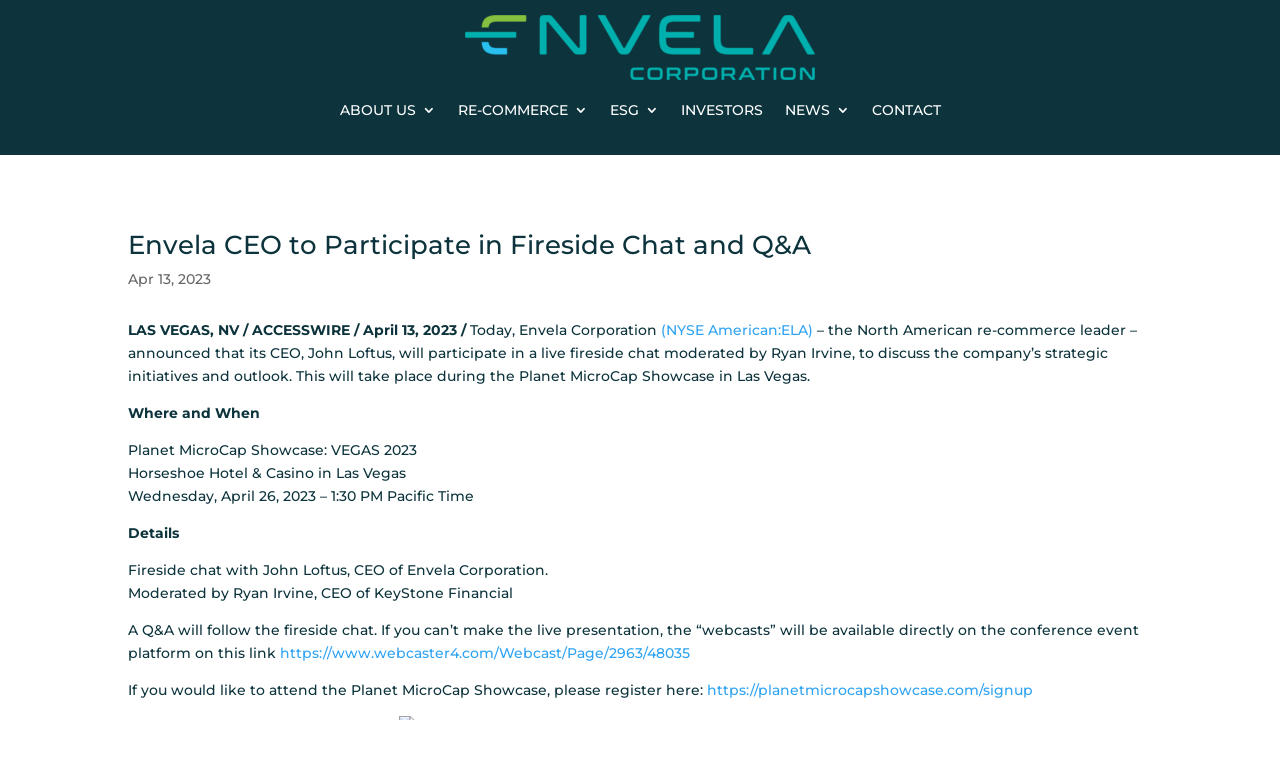

--- FILE ---
content_type: text/html
request_url: https://www.b2i.us/b2i/QuoteFeed.asp?b=2700&sdiv=QuoteDiv17&api=Mg4Sg2Bi6&s=ELA&f=17&d=1&dl=2&df=1&e=1
body_size: 572
content:

	<style>
	
	
	#b2iQuoteID17 {display:table;}
#b2iQuoteID17 .b2iQuoteRow{padding:8px 0;display:table-row;}
#b2iQuoteID17 .b2iQuoteRow div{display:table-cell;padding:5px;}
#b2iQuoteID17 .b2iQuoteLabel{font-weight:bold;}
#b2iQuoteID17 .spacer{padding:0 5px;}
#b2iQuoteID17 .change{color:#df0000;}

.PriceIncrease {color:green;}
.PriceDecrease {color:red;}
.NoChange {color:black;}
#b2iQuoteID17 .PriceIncrease {color:#86C03F;}
#b2iQuoteID17 .PriceDecrease {color:#FF4141}
#b2iQuoteID17 .NoChange {color:#F2F2F2;}

	/* master CSS */
	
	/* end master CSS */
	</style>
	
	<div id="b2iQuoteID17">

    <div class="b2iQuoteRow">
    <div class="b2iQuoteLabel"><span class="ticker">Ticker:</span></div>
    <div class="b2iQuoteData"><span class="symbol">ELA</span></div>
    </div>
    
    <div class="b2iQuoteRow">
    <div class="b2iQuoteLabel"><span class="exchange">Exchange:</span></div>
    <div class="b2iQuoteData"><span class="exchanged"></span></div>
    </div>
    
    <div class="b2iQuoteRow">
    <div class="b2iQuoteLabel"><span class="price">Price:</span></div>
    <div class="b2iQuoteData"><span class="last">$13.67</span></div>
    </div>
    <div class="b2iQuoteRow">
    <div class="b2iQuoteLabel"><span class="">Change:</span></div>
    <div class="b2iQuoteData change"><span class="PriceDecrease"><span id="StockDownArrow" class="b2iarrow">&#9660;</span> <span id="b2ichangeNetspan" class="b2ichangeNet">$-0.51</span><span class="spacer"></span>-3.6%</span></div>
    </div>
    
    <div class="b2iQuoteRow">
    <div class="b2iQuoteLabel"><span class="volume">Volume:</span></div>
    <div class="b2iQuoteData"><span class="volumed">107,992</span></div>
    </div>
    <div class="b2iQuoteRow">
    <div class="b2iQuoteLabel"><span class="updated">Updated:</span></div>
    <div class="b2iQuoteData"><span class="lastupdate">1/23/2026 4:00 PM</span></div>
    </div>
    
    </div>

--- FILE ---
content_type: text/css
request_url: https://envela.com/wp-content/et-cache/2166/et-divi-dynamic-tb-548-tb-1549-tb-115-2166-late.css?ver=1765149140
body_size: -136
content:
@font-face{font-family:ETmodules;font-display:block;src:url(//envela.com/wp-content/themes/Divi/core/admin/fonts/modules/social/modules.eot);src:url(//envela.com/wp-content/themes/Divi/core/admin/fonts/modules/social/modules.eot?#iefix) format("embedded-opentype"),url(//envela.com/wp-content/themes/Divi/core/admin/fonts/modules/social/modules.woff) format("woff"),url(//envela.com/wp-content/themes/Divi/core/admin/fonts/modules/social/modules.ttf) format("truetype"),url(//envela.com/wp-content/themes/Divi/core/admin/fonts/modules/social/modules.svg#ETmodules) format("svg");font-weight:400;font-style:normal}

--- FILE ---
content_type: text/css
request_url: https://envela.com/wp-content/et-cache/global/et-divi-customizer-global.min.css?ver=1765072819
body_size: 3171
content:
body,.et_pb_column_1_2 .et_quote_content blockquote cite,.et_pb_column_1_2 .et_link_content a.et_link_main_url,.et_pb_column_1_3 .et_quote_content blockquote cite,.et_pb_column_3_8 .et_quote_content blockquote cite,.et_pb_column_1_4 .et_quote_content blockquote cite,.et_pb_blog_grid .et_quote_content blockquote cite,.et_pb_column_1_3 .et_link_content a.et_link_main_url,.et_pb_column_3_8 .et_link_content a.et_link_main_url,.et_pb_column_1_4 .et_link_content a.et_link_main_url,.et_pb_blog_grid .et_link_content a.et_link_main_url,body .et_pb_bg_layout_light .et_pb_post p,body .et_pb_bg_layout_dark .et_pb_post p{font-size:14px}.et_pb_slide_content,.et_pb_best_value{font-size:15px}body{color:#0d343c}h1,h2,h3,h4,h5,h6{color:#f2f2f2}#main-header,#main-header .nav li ul,.et-search-form,#main-header .et_mobile_menu{background-color:#0d343c}.nav li ul{border-color:#0d343c}.et_secondary_nav_enabled #page-container #top-header{background-color:#00b0ae!important}#et-secondary-nav li ul{background-color:#00b0ae}#top-header,#top-header a{color:#f2f2f2}.et_header_style_centered .mobile_nav .select_page,.et_header_style_split .mobile_nav .select_page,.et_nav_text_color_light #top-menu>li>a,.et_nav_text_color_dark #top-menu>li>a,#top-menu a,.et_mobile_menu li a,.et_nav_text_color_light .et_mobile_menu li a,.et_nav_text_color_dark .et_mobile_menu li a,#et_search_icon:before,.et_search_form_container input,span.et_close_search_field:after,#et-top-navigation .et-cart-info{color:#f2f2f2}.et_search_form_container input::-moz-placeholder{color:#f2f2f2}.et_search_form_container input::-webkit-input-placeholder{color:#f2f2f2}.et_search_form_container input:-ms-input-placeholder{color:#f2f2f2}#top-menu li.current-menu-ancestor>a,#top-menu li.current-menu-item>a,#top-menu li.current_page_item>a{color:#86c03f}.footer-widget .et_pb_widget div,.footer-widget .et_pb_widget ul,.footer-widget .et_pb_widget ol,.footer-widget .et_pb_widget label{line-height:1.7em}#et-footer-nav .bottom-nav li.current-menu-item a{color:#2ea3f2}#footer-info{font-size:10px}#footer-bottom .et-social-icon a{font-size:23px}body .et_pb_bg_layout_light.et_pb_button:hover,body .et_pb_bg_layout_light .et_pb_button:hover,body .et_pb_button:hover{border-radius:0px}@media only screen and (min-width:981px){.et_header_style_centered #logo{max-height:54%}.et_pb_svg_logo.et_header_style_centered #logo{height:54%}.et_header_style_centered.et_hide_primary_logo #main-header:not(.et-fixed-header) .logo_container,.et_header_style_centered.et_hide_fixed_logo #main-header.et-fixed-header .logo_container{height:11.88px}.et_header_style_left .et-fixed-header #et-top-navigation,.et_header_style_split .et-fixed-header #et-top-navigation{padding:38px 0 0 0}.et_header_style_left .et-fixed-header #et-top-navigation nav>ul>li>a,.et_header_style_split .et-fixed-header #et-top-navigation nav>ul>li>a{padding-bottom:38px}.et_header_style_centered header#main-header.et-fixed-header .logo_container{height:75px}.et_header_style_split #main-header.et-fixed-header .centered-inline-logo-wrap{width:75px;margin:-75px 0}.et_header_style_split .et-fixed-header .centered-inline-logo-wrap #logo{max-height:75px}.et_pb_svg_logo.et_header_style_split .et-fixed-header .centered-inline-logo-wrap #logo{height:75px}.et_header_style_slide .et-fixed-header #et-top-navigation,.et_header_style_fullscreen .et-fixed-header #et-top-navigation{padding:29px 0 29px 0!important}.et_fixed_nav #page-container .et-fixed-header#top-header{background-color:#0d343c!important}.et_fixed_nav #page-container .et-fixed-header#top-header #et-secondary-nav li ul{background-color:#0d343c}.et-fixed-header #top-menu li a{font-size:16px}.et-fixed-header #top-menu a,.et-fixed-header #et_search_icon:before,.et-fixed-header #et_top_search .et-search-form input,.et-fixed-header .et_search_form_container input,.et-fixed-header .et_close_search_field:after,.et-fixed-header #et-top-navigation .et-cart-info{color:rgba(242,242,242,0.79)!important}.et-fixed-header .et_search_form_container input::-moz-placeholder{color:rgba(242,242,242,0.79)!important}.et-fixed-header .et_search_form_container input::-webkit-input-placeholder{color:rgba(242,242,242,0.79)!important}.et-fixed-header .et_search_form_container input:-ms-input-placeholder{color:rgba(242,242,242,0.79)!important}.et-fixed-header #top-menu li.current-menu-ancestor>a,.et-fixed-header #top-menu li.current-menu-item>a,.et-fixed-header #top-menu li.current_page_item>a{color:#86c03f!important}.et-fixed-header#top-header a{color:rgba(242,242,242,0.9)}}@media only screen and (min-width:1350px){.et_pb_row{padding:27px 0}.et_pb_section{padding:54px 0}.single.et_pb_pagebuilder_layout.et_full_width_page .et_post_meta_wrapper{padding-top:81px}.et_pb_fullwidth_section{padding:0}}@media only screen and (max-width:980px){#main-header,#main-header .nav li ul,.et-search-form,#main-header .et_mobile_menu{background-color:#ffffff}.et_header_style_centered .mobile_nav .select_page,.et_header_style_split .mobile_nav .select_page,.et_mobile_menu li a,.mobile_menu_bar:before,.et_nav_text_color_light #top-menu>li>a,.et_nav_text_color_dark #top-menu>li>a,#top-menu a,.et_mobile_menu li a,#et_search_icon:before,#et_top_search .et-search-form input,.et_search_form_container input,#et-top-navigation .et-cart-info{color:rgba(0,0,0,0.6)}.et_close_search_field:after{color:rgba(0,0,0,0.6)!important}.et_search_form_container input::-moz-placeholder{color:rgba(0,0,0,0.6)}.et_search_form_container input::-webkit-input-placeholder{color:rgba(0,0,0,0.6)}.et_search_form_container input:-ms-input-placeholder{color:rgba(0,0,0,0.6)}}	h1,h2,h3,h4,h5,h6{font-family:'Montserrat',Helvetica,Arial,Lucida,sans-serif}body,input,textarea,select{font-family:'Montserrat',Helvetica,Arial,Lucida,sans-serif}#main-header,#et-top-navigation{font-family:'Montserrat',Helvetica,Arial,Lucida,sans-serif}#top-header .container{font-family:'Montserrat',Helvetica,Arial,Lucida,sans-serif}#logo{width:200px;width:auto;-webkit-transition:all 0.4s ease-in-out;transition:all 0.4s ease-in-out;margin-bottom:0;max-height:54%;display:inline-block;float:none;vertical-align:middle;-webkit-transform:translate3d(0,0,0)}#b2iQuoteID7 .stockContainer{display:inline-block;padding:0px 20px 0px 0px;color:#fff!important}#b2iQuoteID7 .updatedDate{font-size:15px;display:block Important;padding-top:10px;color:#bababa!important}#b2iQuoteID7 h4{font-size:12px;font-weight:normal;padding:0px;margin:0px;color:#bababa!important}ul.et_pb_tabs_controls{background-color:#0d343c}.et_pb_tabs_controls li a{text-decoration:none;color:#fff;padding:12px 35px;vertical-align:middle;display:table-cell;line-height:inherit}.et-menu li>a{padding-bottom:29px;word-wrap:normal}h2.et_pb_module_header{margin-bottom:20px}.et_pb_promo_description{padding-bottom:20px;position:relative;min-height:294px}.nav li ul{position:absolute;padding:20px 0;z-index:9999;width:307px;background:#fff;visibility:hidden;opacity:0;border-top:3px solid #2ea3f2;box-shadow:0 2px 5px rgb(0 0 0 / 10%);-moz-box-shadow:0 2px 5px rgba(0,0,0,.1);-webkit-box-shadow:0 2px 5px rgb(0 0 0 / 10%);-webkit-transform:translateZ(0);text-align:left}@media only screen and (max-width:480px){.sliderContent .et_pb_module .et_pb_text_inner p{font-size:50px;line-height:55px}}@media only screen and (max-width:600px){.et_pb_text_8{width:100%!important}.sliderContent .et_pb_module .et_pb_text_inner p{line-height:70px}.recommerceSolutions{width:80%!important}.et_pb_section_0.et_pb_section{padding-top:0px;padding-bottom:0px;background-color:RGBA(255,255,255,0)!important}.et_pb_fullwidth_header_0.et_pb_fullwidth_header .header-content h1,.et_pb_fullwidth_header_0.et_pb_fullwidth_header .header-content h2.et_pb_module_header,.et_pb_fullwidth_header_0.et_pb_fullwidth_header .header-content h3.et_pb_module_header,.et_pb_fullwidth_header_0.et_pb_fullwidth_header .header-content h4.et_pb_module_header,.et_pb_fullwidth_header_0.et_pb_fullwidth_header .header-content h5.et_pb_module_header,.et_pb_fullwidth_header_0.et_pb_fullwidth_header .header-content h6.et_pb_module_header{font-family:'Montserrat',Helvetica,Arial,Lucida,sans-serif;font-weight:700;font-size:45px!important;line-height:1.4em;text-shadow:0em 0em 0.3em rgb(13 52 60 / 50%)}.et_pb_section_1.et_pb_section{padding-top:0px!important;padding-bottom:0px!important}.et_pb_text_4 h1,.et_pb_text_0 h1{font-family:'Montserrat',Helvetica,Arial,Lucida,sans-serif;font-size:30px!important;color:#00B0AE!important;line-height:1.2em}.et_pb_section_1{min-height:100%!important}.et_pb_section{padding:10px 0}.et_pb_text_6 h1,.et_pb_text_7 h1,.et_pb_text_5 h1{font-size:22px!important;line-height:21px}.et_pb_text_2{padding-top:0px!important}.completeCircle{padding:60px 20px!important}}@media only screen and (max-width:576px){.et_pb_text_0{min-height:0px!important}}@media only screen and (min-width:768px){.completeCircle{padding:160px 220px!important}.completeCircle{padding:160px 220px!important}}@media only screen and (min-width:992px){.sustainbilityOverview .et_pb_column.et_pb_column_1_2.et_pb_column_1.et_pb_css_mix_blend_mode_passthrough{padding-top:64px}.completeCircle{padding:160px 220px!important}}@media only screen and (min-width:1200px){.completeCircle{padding:160px 220px!important}}.pa-menu-logo-position.pa-onscroll .et_pb_menu_inner_container{display:flex;align-items:center}.pa-menu-logo-position.pa-onscroll .et_pb_menu__wrap{justify-content:flex-end;-webkit-transition:height 0.3s;-moz-transition:height 0.3s;transition:height 0.3s}.pa-menu-logo-position.pa-onscroll .et_pb_menu__search-form{display:flex;justify-content:flex-end}.pa-menu-logo-position.pa-onscroll .et_pb_menu__search-input{max-width:400px}@media only screen and (min-width:981px){.et_pb_menu__logo{max-height:64%}}.sliderheadline4{font-size:45px}.et_pb_menu--with-logo .et_pb_menu__menu>nav>ul>li>a{display:-ms-flexbox;display:flex;-ms-flex-align:center;align-items:center;padding:23px 0;white-space:nowrap}.et_pb_menu_0_tb_header.et_pb_menu--with-logo.et_pb_menu--style-left .et_pb_menu_inner_container>.et_pb_menu__logo-wrap .et_pb_menu__logo{width:auto;max-width:60%;-webkit-transition:height 0.3s;-moz-transition:height 0.3s;transition:height 0.3s}.et_pb_section_2.et_pb_section.et_pb_sticky .et_pb_sticky--top{top:90px!important}#b2iQuoteID17{display:table;color:#fff}#QuoteDiv17 #b2iQuoteID17{color:#0d343c}.et-l.et-l--footer #b2iQuoteID17{color:#F2F2F2!important}textarea{resize:none}@media only screen and (max-width:980px){#stickyInvestor.et_pb_sticky.et_pb_sticky--top{top:69px!important}.nav-link{font-weight:700}}@media only screen and (max-width:448px){#stickyInvestor.et_pb_sticky.et_pb_sticky--top{top:60px!important}}.et_mobile_menu{overflow-y:scroll!important;max-height:80vh!important;-overflow-scrolling:touch!important;-webkit-overflow-scrolling:touch!important}.et_pb_fullwidth_header .et_pb_fullwidth_header_container.center .header-content{margin:20px auto;width:100%;max-width:800px}.et_pb_fullwidth_header .et_pb_fullwidth_header_container.center .header-content{margin:20px auto;width:100%;max-width:800px}.et_pb_fullwidth_header .et_pb_fullwidth_header_container{position:relative;z-index:3;width:100%;max-width:1080px;margin-left:auto;margin-right:auto}input.text,input.title,input[type=email],input[type=password],input[type=tel],input[type=text],select,textarea{display:block;width:100%;height:calc(1.5em + 0.75rem + 2px);padding:1.5rem 0.75rem;font-size:1rem;font-weight:400;line-height:1.5;color:#495057;background-color:#fff;background-clip:padding-box;border:1px solid #ced4da;border-radius:0.25rem;transition:border-color .15s ease-in-out,box-shadow .15s ease-in-out}.wpcf7-form-control.wpcf7-textarea.wpcf7-validates-as-required{min-height:150px;display:block}.wpcf7-form-control.has-spinner.wpcf7-submit{color:#F2F2F2!important;border-color:#86c03f;border-radius:0px;font-family:'Montserrat',Helvetica,Arial,Lucida,sans-serif!important;background-color:#86C03F!important;box-shadow:0px 2px 18px 0px rgb(134 192 63 / 50%)}.wpcf7-form-control.has-spinner.wpcf7-submit:hover{color:#F2F2F2!important;border-color:#29c0ef;border-radius:0px;font-family:'Montserrat',Helvetica,Arial,Lucida,sans-serif!important;background-color:#29c0ef!important;box-shadow:0px 2px 18px 0px rgb(41 192 239 / 50%)}.et-menu li ul.sub-menu li a{padding:6px 20px;width:100%}.wpcf7-submit{font-family:inherit;display:inline-block;margin:15px 0px;cursor:pointer}.wpcf7-form-control.has-spinner{font-size:20px;font-weight:500;padding:0.3em 1em;line-height:1.7em!important;background-color:transparent;background-size:cover;background-position:50%;background-repeat:no-repeat;border:2px solid;border-radius:0px;-webkit-transition-duration:.2s;transition-duration:.2s;-webkit-transition-property:all!important;transition-property:all!important}.et_pb_menu__logo{-webkit-animation:scale-down-center 0.4s cubic-bezier(0.250,0.460,0.450,0.940) both;animation:scale-down-center 0.4s cubic-bezier(0.250,0.460,0.450,0.940) both}@-webkit-keyframes et_pb_menu__logo{0%{-webkit-transform:scale(1);transform:scale(1)}100%{-webkit-transform:scale(0.5);transform:scale(0.5)}}@keyframes et_pb_menu__logo{0%{-webkit-transform:scale(1);transform:scale(1)}100%{-webkit-transform:scale(0.5);transform:scale(0.5)}}.b2iSelect{margin:8px 15px!important;display:inline-block!important;width:150px!important}input.b2iPrimaryButton.b2iButton.b2iSecSearch.xxsmall{display:none}@media (min-aspect-ratio:16/9){video{width:100%;height:auto}}@media (max-aspect-ratio:16/9){video{width:auto;height:100%}}div#b2iHistoricQuoteForm{margin-bottom:20px}input#StockSearchButton{display:none}.insiderFilingsTable div#b2iSecFilingNav{display:block}.b2iSECDataRow td{padding:6px 24px!important;text-align:left;line-height:26px!important;vertical-align:baseline!important}.b2iSecHeaderDiv{background-color:#0d343c;color:white;font-size:20px;padding:10px 16px;margin-bottom:0px;opacity:0.8}h1.entry-title{color:#0d343c}.comment-respond{display:none}div#sidebar{display:none}.align-middle .et_pb_row.et_pb_equal_columns{-webkit-align-items:center;align-items:center}#b2iSecTop tr th{border-bottom:1px dotted #e8e8e8;cursor:auto}.et_pb_menu_0_tb_header.et_pb_menu .nav li ul.sub-menu a:hover{color:#86C03F!important}@media only screen and (max-width:992px){.et_pb_fullwidth_header .et_pb_fullwidth_header_container.left .header-content{padding-left:0;text-align:center}.et_pb_fullwidth_header .et_pb_fullwidth_header_container.left .header-content{padding-left:0;text-align:center}.et_pb_fullwidth_header .et_pb_fullwidth_header_container.right .header-content{text-align:center;margin-right:0;float:inherit}}

--- FILE ---
content_type: text/css
request_url: https://envela.com/wp-content/et-cache/2166/et-divi-dynamic-tb-548-tb-1549-tb-115-2166-late.css
body_size: -105
content:
@font-face{font-family:ETmodules;font-display:block;src:url(//envela.com/wp-content/themes/Divi/core/admin/fonts/modules/social/modules.eot);src:url(//envela.com/wp-content/themes/Divi/core/admin/fonts/modules/social/modules.eot?#iefix) format("embedded-opentype"),url(//envela.com/wp-content/themes/Divi/core/admin/fonts/modules/social/modules.woff) format("woff"),url(//envela.com/wp-content/themes/Divi/core/admin/fonts/modules/social/modules.ttf) format("truetype"),url(//envela.com/wp-content/themes/Divi/core/admin/fonts/modules/social/modules.svg#ETmodules) format("svg");font-weight:400;font-style:normal}